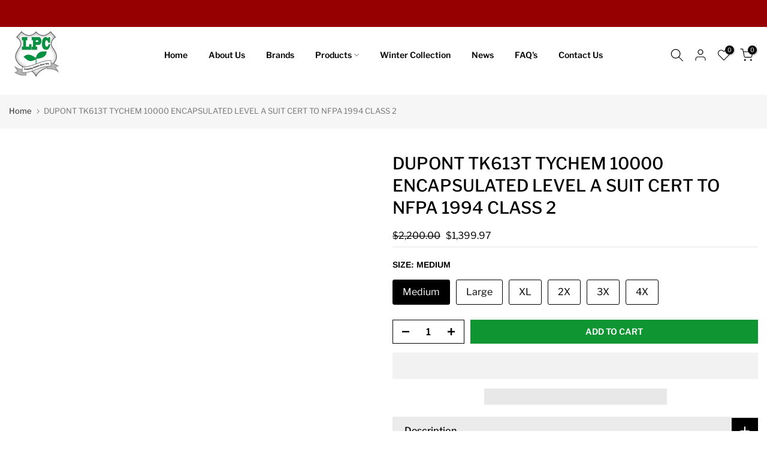

--- FILE ---
content_type: text/css
request_url: https://lifeprotectors.com/cdn/shop/t/23/assets/t4s-base.css?v=156729256760166253821762432483
body_size: 10110
content:
/** Shopify CDN: Minification failed

Line 3443:0 Unexpected "]"
Line 3445:0 Expected "}" to go with "{"

**/
/*
Theme Name: Core The4
Author: The4
*/
html, body, div, span, applet, object, iframe,
h1, h2, h3, h4, h5, h6, p, blockquote, pre,
a, abbr, acronym, address, big, cite, code,
del, dfn, em, img, ins, kbd, q, s, samp,
small, strike, strong, sub, sup, tt, var,
b, u, i, center,
dl, dt, dd, ol, ul, li,
fieldset, form, label, legend,
table, caption, tbody, tfoot, thead, tr, th, td,
article, aside, canvas, details, embed,
figure, figcaption, footer, header, hgroup,
menu, nav, output, ruby, section, summary,
time, mark, audio, video {
  margin: 0;
  padding: 0;
  border: 0;
  vertical-align: baseline;
  font: inherit;
  font-size: 100%; }
*,
:after,
:before {
-webkit-box-sizing: border-box;
-moz-box-sizing: border-box;
box-sizing: border-box;
}
@-ms-viewport {
  width: device-width;
}
html {
  box-sizing: border-box;
  -ms-overflow-style: scrollbar;
  -ms-text-size-adjust: 100%;
  -webkit-text-size-adjust: 100%;
  -webkit-tap-highlight-color: transparent;
}
body {
  margin: 0;
  background-color: #fff;
  color: #878787;
  font-size: 16px;
  font-family: Arial, Helvetica, sans-serif;
  -webkit-font-smoothing: antialiased;
  -moz-osx-font-smoothing: grayscale;
  text-rendering: optimizeLegibility;
  line-height: 1.6;
  scroll-behavior: smooth;
}
table {
  border-spacing: 0;
  border-collapse: collapse;
  margin-bottom: 35px;
  width: 100%;
  line-height: 1.4;
}
table,
td,
th {
  border: 1px solid var(--border-color);
  vertical-align: middle;
}
caption,
td,
th {
  vertical-align: middle;
  text-align: start;
  font-weight: 400;
}
th {
  border-width: 0 1px 1px 0;
  font-weight: 600;
}
td {
  border-width: 0 1px 1px 0;
}
td,
th {
  padding: 10px;
}
blockquote:after,
blockquote:before,
q:after,
q:before {
  content: "";
  content: none;
}
a img {
  border: none;
}
article,
aside,
details,
figcaption,
figure,
footer,
header,
hgroup,
main,
menu,
nav,
section,
summary {
  display: block;
}
a,
button,
input {
  -ms-touch-action: manipulation;
  touch-action: manipulation;
}
button,
input,
optgroup,
select,
textarea {
  border: 1px solid;
  box-shadow: none;
  outline: 0;
  margin: 0;
  color: inherit;
  font: inherit;
  appearance: none;
  -moz-appearance: none;
  -webkit-appearance: none;
}
input[type=checkbox],
input[type=radio] {
  appearance: auto;
  -webkit-appearance: auto;
}
button {
    overflow: visible;
}
button,
html input[type="button"]:not(.t4s-btn),
input[type="reset"],
input[type="submit"]:not(.t4s-btn) {
  padding: 11px 15px;
  font-size: 14px;
  line-height: 18px;
  cursor: pointer;
  box-shadow: none;
  outline: 0;
  text-shadow: none;
  text-transform: none;
  border: none;
  appearance: none;
  -moz-appearance: none;
  -webkit-appearance: none;
  transition: color 0.3s, background-color 0.3s, border-color 0.3s, box-shadow 0.3s, opacity 0.3s;
}
input,
select,
textarea {
  font-size: 13px;
  outline: 0;
  padding: 10px 15px;
  transition: border-color 0.5s;
}
input:-webkit-autofill {
  border-color: #e6e6e6;
  -webkit-box-shadow: 0 0 0 1000px #fff inset;
  -webkit-text-fill-color: #777;
}
input:focus:-webkit-autofill {
  border-color: #d9d9d9;
}
button::-moz-focus-inner,
input::-moz-focus-inner {
  padding: 0;
  border: 0;
}
input[type="search"] {
  -webkit-appearance: textfield;
}
input[type="search"]::-webkit-search-cancel-button,
input[type="search"]::-webkit-search-decoration {
  -webkit-appearance: none;
}
input[type="number"]::-webkit-inner-spin-button,
input[type="number"]::-webkit-outer-spin-button {
    height: auto;
}
p {
    margin-bottom: 20px;
}
a {
    color: #333;
    text-decoration: none;
    transition: 0.25s;
}
a:active{
    outline: 0;
    text-decoration: none;
}
.t4s_title a,
h1 a,
h2 a,
h3 a,
h4 a,
h5 a,
h6 a {
    font-family: inherit;
}
big {
    font-size: larger;
}
abbr {
    border-bottom: 1px dotted;
    color: #d62432;
    text-decoration: none;
}
acronym {
    border-bottom: 1px dotted;
    text-decoration: none;
}
.required {
    border: none;
    color: var(--t4s-error-color);
    font-size: 16px;
    margin-inline-start: 3px;
    line-height: 1;
}
abbr[title] {
    border: none;
}
b,
strong {
    font-weight: 600;
}
mark {
    display: inline-block;
    padding: 5px 8px;
    background-color: #f7f7f7;
    color: #333;
    font-weight: 600;
    line-height: 1;
}
code,
kbd {
    padding: 2px 5px;
}
code,
kbd,
pre,
samp {
    -webkit-hyphens: none;
    hyphens: none;
    font-family: monospace, serif;
}
ins {
    text-decoration: none;
}
pre {
    overflow: auto;
    margin-bottom: 20px;
    padding: 20px;
    background-color: #f7f7f7;
    text-align: start;
    white-space: pre;
    white-space: pre-wrap;
    word-wrap: break-word;
}
cite,
dfn,
em,
i,
var {
    font-style: italic;
}
sub,
sup {
    position: relative;
    vertical-align: baseline;
    font-size: 75%;
    line-height: 1;
}
sup {
    top: -0.5em;
}
sub {
    bottom: -0.25em;
}
small {
    font-size: 80%;
}
hr {
    margin-top: 15px;
    margin-bottom: 15px;
    max-width: 100px;
    border: none;
    border-bottom: 1px solid var(--border-color);
}
img {
    max-width: 100%;
    height: auto;
    border: 0;
    vertical-align: middle;
}
.t4s-clearfix:after,
.t4s-clearfix:before {
    content: " ";
    display: table;
}
.t4s-clearfix:after {
    clear: both;
}
embed,
iframe {
    max-width: 100%;
}
blockquote {
    border-left: 2px solid;
}
blockquote p {
    margin-bottom: 0;
}
blockquote cite {
    display: block;
    margin-top: 10px;
    color: #333;
    font-weight: 600;
    font-style: normal;
    font-size: 16px;
}
blockquote cite:before {
    content: "";
    display: inline-block;
    margin-inline-end: 5px;
    width: 15px;
    height: 1px;
    background-color: currentColor;
    vertical-align: middle;
}
address {
    margin-bottom: 20px;
    font-style: italic;
    line-height: 1.8;
}
fieldset {
    margin-bottom: 20px;
    padding: 20px 40px;
    border: 1px solid rgba(119, 119, 119, 0.2);
}
fieldset legend {
    margin-bottom: 0;
    padding-right: 15px;
    padding-left: 15px;
    width: auto;
}
legend {
    color: #242424;
}
.t4s-xts-scheme-light legend {
    color: #fff;
}
.t4s-xts-scheme-dark legend {
    color: #242424;
}
audio,
canvas,
progress,
video {
    display: inline-block;
    vertical-align: baseline;
}
audio:not([controls]) {
    display: none;
    height: 0;
}
svg:not(:root) {
    overflow: hidden;
}
ol,
ul {
    list-style: none;
    margin-bottom: var(--list-mb);
    padding-inline-start: var(--li-pl);
    --list-mb: 20px;
    --li-mb: 10px;
    --li-pl: 17px;
}
.visually-hidden {
    position: absolute !important;
    overflow: hidden;
    width: 1px;
    height: 1px;
    margin: -1px;
    padding: 0;
    border: 0;
    clip: rect(0 0 0 0);
    word-wrap: normal !important;
}
.visually-hidden--inline {
    margin: 0;
    height: 1em;
}
.skip-to-content-link:focus {
    z-index: 9999;
    position: inherit;
    overflow: auto;
    width: auto;
    height: auto;
    clip: auto;
}
.skip-to-content-link {
    background: var(--t4s-dark-color);
    color: var(--t4s-light-color);
    padding: 10px 15px;
}
:focus-visible,
a:focus:focus-visible {
    outline: 0.2rem solid rgba(var(--text-color-rgb), 0.5);
    outline-offset: 0.3rem;
    box-shadow: none;
}
.t4s_field__input:focus-visible,
input:not([type="submit"]):not([type="checkbox"]):focus-visible,
select:focus-visible,
textarea:focus-visible {
    box-shadow: none;
    outline: 0;
}
.t4s_frm_input:focus,
input:not([type="submit"]):not([type="checkbox"]):focus,
select:focus,
textarea:focus {
    border-color: rgba(var(--text-color-rgb), 0.8);
    outline: 0;
}
select {
    padding: 0 30px 0 15px;
    max-width: 100%;
    width: 100%;
    height: 40px;
    vertical-align: middle;
    font-size: 14px;
    transition: border-color 0.5s;
    -webkit-appearance: none;
    -moz-appearance: none;
    appearance: none;
    background-image: url([data-uri]);
    background-position: right 10px top 50%;
    background-size: auto 18px;
    background-repeat: no-repeat;
    display: inline-block;
    background-color: transparent;
    box-shadow: none;
    border-radius: 30px;
}
blockquote,
q {
    quotes: none;
    position: relative;
    margin-bottom: 20px;
    font-style: italic;
    font-size: 14px;
    display: block;
    font-family: var(--font-family-3) !important;
    border: 0;
    padding: 30px 25px 30px 60px;
    background-color: rgba(var(--text-color-rgb), 0.1);
    quotes: "\201c""\201d";
}
blockquote:before,
q:before {
    content: open-quote;
    left: 25px;
    top: 0;
    font-size: 50px;
    position: absolute;
}
blockquote:after,
q:after {
    content: no-close-quote;
}
em {
    font-family: var(--font-family-3) !important;
}
.t4s-container,
.t4s-container-fluid,
.t4s-container-lg,
.t4s-container-md,
.t4s-container-sm,
.t4s-container-xl,
.t4s-container-xxl {
    width: 100%;
    padding-right: calc(0.5 * var(--ts-gutter-x, 3rem));
    padding-left: calc(0.5 * var(--ts-gutter-x, 3rem));
    margin-inline-end: auto;
    margin-inline-start: auto;
}
@media (min-width: 1200px) {
    .t4s-container,
    .t4s-container-lg,
    .t4s-container-md,
    .t4s-container-sm,
    .t4s-container-xl {
        max-width: 1170px;
    }
}
@media (min-width: 1230px) {
    .t4s-container,
    .t4s-container-lg,
    .t4s-container-md,
    .t4s-container-sm,
    .t4s-container-xl {
        max-width: 1200px;
    }
}

.t4s-row {
    --ts-gutter-x: 3rem;
    --ts-gutter-y: 0px;
    display: flex;
    flex-wrap: wrap;
    margin-top: calc(-1 * var(--ts-gutter-y));
    margin-inline-end: calc(-0.5 * var(--ts-gutter-x));
    margin-inline-start: calc(-0.5 * var(--ts-gutter-x));
}
.t4s-row.t4s-row-mt {
    margin-top: 0;
}
.t4s-col-item {
    padding-right: calc(var(--ts-gutter-x) * 0.5);
    padding-left: calc(var(--ts-gutter-x) * 0.5);
    margin-top: var(--ts-gutter-y);
    box-sizing: border-box;
    flex-shrink: 0;
    width: 100%;
    max-width: 100%;
    flex: 0 0 auto;
}
.t4s-col {
    flex: 1 0 0%;
}
.t4s-row-cols-auto .flickityt4s-slider > .t4s-col-item,
.t4s-row-cols-auto > .t4s-col-item {
    flex: 0 0 auto;
    width: auto;
}
.t4s-row-cols-1 .flickityt4s-slider > .t4s-col-item,
.t4s-row-cols-1 > .t4s-col-item,
.t4s-row-cols-list_t4s > .t4s-col-item {
    width: 100%;
}
.t4s-row-cols-2 .flickityt4s-slider > .t4s-col-item,
.t4s-row-cols-2 > .t4s-col-item {
    width: 50%;
}
.t4s-row-cols-3 .flickityt4s-slider > .t4s-col-item,
.t4s-row-cols-3 > .t4s-col-item {
    width: 33.3333333333%;
}
.t4s-row-cols-4 .flickityt4s-slider > .t4s-col-item,
.t4s-row-cols-4 > .t4s-col-item {
    width: 25%;
}
.t4s-col-15,
.t4s-row-cols-5 .flickityt4s-slider > .t4s-col-item,
.t4s-row-cols-5 > .t4s-col-item {
    flex: 0 0 auto;
    width: 20%;
}
.t4s-row-cols-6 .flickityt4s-slider > .t4s-col-item,
.t4s-row-cols-6 > .t4s-col-item {
    width: 16.6666666667%;
}
.t4s-col-auto {
    flex: 0 0 auto;
    width: auto;
}
.t4s-col-1 {
    flex: 0 0 auto;
    width: 8.33333333%;
}
.t4s-col-2 {
    flex: 0 0 auto;
    width: 16.66666667%;
}
.t4s-col-3 {
    flex: 0 0 auto;
    width: 25%;
}
.t4s-col-4 {
    flex: 0 0 auto;
    width: 33.33333333%;
}
.t4s-col-5 {
    flex: 0 0 auto;
    width: 41.66666667%;
}
.t4s-col-6 {
    flex: 0 0 auto;
    width: 50%;
}
.t4s-col-7 {
    flex: 0 0 auto;
    width: 58.33333333%;
}
.t4s-col-8 {
    flex: 0 0 auto;
    width: 66.66666667%;
}
.t4s-col-9 {
    flex: 0 0 auto;
    width: 75%;
}
.t4s-col-10 {
    flex: 0 0 auto;
    width: 83.33333333%;
}
.t4s-col-11 {
    flex: 0 0 auto;
    width: 91.66666667%;
}
.t4s-col-12 {
    flex: 0 0 auto;
    width: 100%;
}
.t4s-offset-1 {
    margin-inline-start: 8.33333333%;
}
.t4s-offset-2 {
    margin-inline-start: 16.66666667%;
}
.t4s-offset-3 {
    margin-inline-start: 25%;
}
.t4s-offset-4 {
    margin-inline-start: 33.33333333%;
}
.t4s-offset-5 {
    margin-inline-start: 41.66666667%;
}
.t4s-offset-6 {
    margin-inline-start: 50%;
}
.t4s-offset-7 {
    margin-inline-start: 58.33333333%;
}
.t4s-offset-8 {
    margin-inline-start: 66.66666667%;
}
.t4s-offset-9 {
    margin-inline-start: 75%;
}
.t4s-offset-10 {
    margin-inline-start: 83.33333333%;
}
.t4s-offset-11 {
    margin-inline-start: 91.66666667%;
}
.t4s-g-0,
.t4s-gx-0,
.t4s-px-0 {
    --ts-gutter-x: 0px;
}
.t4s-g-0,
.t4s-gy-0 {
    --ts-gutter-y: 0px;
}
.t4s-g-2,
.t4s-gx-2,
.t4s-px-2 {
    --ts-gutter-x: 2px;
}
.t4s-g-2,
.t4s-gy-2 {
    --ts-gutter-y: 2px;
}
.t4s-g-3,
.t4s-gx-3,
.t4s-px-3 {
    --ts-gutter-x: 3px;
}
.t4s-g-3,
.t4s-gy-3 {
    --ts-gutter-y: 3px;
}
.t4s-g-4,
.t4s-gx-4,
.t4s-px-4 {
    --ts-gutter-x: 4px;
}
.t4s-g-4,
.t4s-gy-4 {
    --ts-gutter-y: 4px;
}
.t4s-g-5,
.t4s-gx-5,
.t4s-px-5 {
    --ts-gutter-x: 5px;
}
.t4s-g-5,
.t4s-gy-5 {
    --ts-gutter-y: 5px;
}
.t4s-g-6,
.t4s-gx-6,
.t4s-px-6 {
    --ts-gutter-x: 6px;
}
.t4s-g-6,
.t4s-gy-6 {
    --ts-gutter-y: 6px;
}
.t4s-g-8,
.t4s-gx-8,
.t4s-px-8 {
    --ts-gutter-x: 8px;
}
.t4s-g-8,
.t4s-gy-8 {
    --ts-gutter-y: 8px;
}
.t4s-g-10,
.t4s-gx-10,
.t4s-px-10 {
    --ts-gutter-x: 10px;
}
.t4s-g-10,
.t4s-gy-10 {
    --ts-gutter-y: 10px;
}
.t4s-g-15,
.t4s-gx-15,
.t4s-px-15 {
    --ts-gutter-x: 15px;
}
.t4s-g-15,
.t4s-gy-15 {
    --ts-gutter-y: 15px;
}
.t4s-g-20,
.t4s-gx-20,
.t4s-px-20 {
    --ts-gutter-x: 20px;
}
.t4s-g-20,
.t4s-gy-20 {
    --ts-gutter-y: 20px;
}
.t4s-g-25,
.t4s-gx-25,
.t4s-px-25 {
    --ts-gutter-x: 25px;
}
.t4s-g-25,
.t4s-gy-25 {
    --ts-gutter-y: 25px;
}
.t4s-g-30,
.t4s-gx-30,
.t4s-px-30 {
    --ts-gutter-x: 30px;
}
.t4s-g-30,
.t4s-gy-30 {
    --ts-gutter-y: 30px;
}
.t4s-g-40,
.t4s-gx-40,
.t4s-px-40 {
    --ts-gutter-x: 40px;
}
.t4s-g-40,
.t4s-gy-40 {
    --ts-gutter-y: 40px;
}
@media (min-width: 576px) {
    .t4s-col-sm {
        flex: 1 0 0%;
    }
    .t4s-row-cols-sm-auto .flickityt4s-slider > .t4s-col-item,
    .t4s-row-cols-sm-auto > .t4s-col-item {
        flex: 0 0 auto;
        width: auto;
    }
    .t4s-row-cols-sm-1 .flickityt4s-slider > .t4s-col-item,
    .t4s-row-cols-sm-1 > .t4s-col-item {
        width: 100%;
    }
    .t4s-row-cols-sm-2 .flickityt4s-slider > .t4s-col-item,
    .t4s-row-cols-sm-2 > .t4s-col-item {
        width: 50%;
    }
    .t4s-row-cols-sm-3 .flickityt4s-slider > .t4s-col-item,
    .t4s-row-cols-sm-3 > .t4s-col-item {
        width: 33.3333333333%;
    }
    .t4s-row-cols-sm-4 .flickityt4s-slider > .t4s-col-item,
    .t4s-row-cols-sm-4 > .t4s-col-item {
        width: 25%;
    }
    .t4s-col-sm-15,
    .t4s-row-cols-sm-5 .flickityt4s-slider > .t4s-col-item,
    .t4s-row-cols-sm-5 > .t4s-col-item {
        width: 20%;
    }
    .t4s-row-cols-sm-6 .flickityt4s-slider > .t4s-col-item,
    .t4s-row-cols-sm-6 > .t4s-col-item {
        width: 16.6666666667%;
    }
    .t4s-col-sm-auto {
        flex: 0 0 auto;
        width: auto;
    }
    .t4s-col-sm-1 {
        flex: 0 0 auto;
        width: 8.33333333%;
    }
    .t4s-col-sm-2 {
        flex: 0 0 auto;
        width: 16.66666667%;
    }
    .t4s-col-sm-3 {
        flex: 0 0 auto;
        width: 25%;
    }
    .t4s-col-sm-4 {
        flex: 0 0 auto;
        width: 33.33333333%;
    }
    .t4s-col-sm-5 {
        flex: 0 0 auto;
        width: 41.66666667%;
    }
    .t4s-col-sm-6 {
        flex: 0 0 auto;
        width: 50%;
    }
    .t4s-col-sm-7 {
        flex: 0 0 auto;
        width: 58.33333333%;
    }
    .t4s-col-sm-8 {
        flex: 0 0 auto;
        width: 66.66666667%;
    }
    .t4s-col-sm-9 {
        flex: 0 0 auto;
        width: 75%;
    }
    .t4s-col-sm-10 {
        flex: 0 0 auto;
        width: 83.33333333%;
    }
    .t4s-col-sm-11 {
        flex: 0 0 auto;
        width: 91.66666667%;
    }
    .t4s-col-sm-12 {
        flex: 0 0 auto;
        width: 100%;
    }
    .t4s-offset-sm-0 {
        margin-inline-start: 0;
    }
    .t4s-offset-sm-1 {
        margin-inline-start: 8.33333333%;
    }
    .t4s-offset-sm-2 {
        margin-inline-start: 16.66666667%;
    }
    .t4s-offset-sm-3 {
        margin-inline-start: 25%;
    }
    .t4s-offset-sm-4 {
        margin-inline-start: 33.33333333%;
    }
    .t4s-offset-sm-5 {
        margin-inline-start: 41.66666667%;
    }
    .t4s-offset-sm-6 {
        margin-inline-start: 50%;
    }
    .t4s-offset-sm-7 {
        margin-inline-start: 58.33333333%;
    }
    .t4s-offset-sm-8 {
        margin-inline-start: 66.66666667%;
    }
    .t4s-offset-sm-9 {
        margin-inline-start: 75%;
    }
    .t4s-offset-sm-10 {
        margin-inline-start: 83.33333333%;
    }
    .t4s-offset-sm-11 {
        margin-inline-start: 91.66666667%;
    }
    .t4s-g-sm-0,
    .t4s-gx-sm-0,
    .t4s-px-sm-0 {
        --ts-gutter-x: 0px;
    }
    .t4s-g-sm-0,
    .t4s-gy-sm-0 {
        --ts-gutter-y: 0px;
    }
    .t4s-g-sm-2,
    .t4s-gx-sm-2,
    .t4s-px-sm-2 {
        --ts-gutter-x: 2px;
    }
    .t4s-g-sm-2,
    .t4s-gy-sm-2 {
        --ts-gutter-y: 2px;
    }
    .t4s-g-sm-3,
    .t4s-gx-sm-3,
    .t4s-px-sm-3 {
        --ts-gutter-x: 3px;
    }
    .t4s-g-sm-3,
    .t4s-gy-sm-3 {
        --ts-gutter-y: 3px;
    }
    .t4s-g-sm-4,
    .t4s-gx-sm-4,
    .t4s-px-sm-4 {
        --ts-gutter-x: 4px;
    }
    .t4s-g-sm-4,
    .t4s-gy-sm-4 {
        --ts-gutter-y: 4px;
    }
    .t4s-g-sm-5,
    .t4s-gx-sm-5,
    .t4s-px-sm-5 {
        --ts-gutter-x: 5px;
    }
    .t4s-g-sm-5,
    .t4s-gy-sm-5 {
        --ts-gutter-y: 5px;
    }
    .t4s-g-sm-6,
    .t4s-gx-sm-6,
    .t4s-px-sm-6 {
        --ts-gutter-x: 6px;
    }
    .t4s-g-sm-6,
    .t4s-gy-sm-6 {
        --ts-gutter-y: 6px;
    }
    .t4s-g-sm-8,
    .t4s-gx-sm-8,
    .t4s-px-sm-8 {
        --ts-gutter-x: 8px;
    }
    .t4s-g-sm-8,
    .t4s-gy-sm-8 {
        --ts-gutter-y: 8px;
    }
    .t4s-g-sm-10,
    .t4s-gx-sm-10,
    .t4s-px-sm-10 {
        --ts-gutter-x: 10px;
    }
    .t4s-g-sm-10,
    .t4s-gy-sm-10 {
        --ts-gutter-y: 10px;
    }
    .t4s-g-sm-15,
    .t4s-gx-sm-15,
    .t4s-px-sm-15 {
        --ts-gutter-x: 15px;
    }
    .t4s-g-sm-15,
    .t4s-gy-sm-15 {
        --ts-gutter-y: 15px;
    }
    .t4s-g-sm-20,
    .t4s-gx-sm-20,
    .t4s-px-sm-20 {
        --ts-gutter-x: 20px;
    }
    .t4s-g-sm-20,
    .t4s-gy-sm-20 {
        --ts-gutter-y: 20px;
    }
    .t4s-g-sm-25,
    .t4s-gx-sm-25,
    .t4s-px-sm-25 {
        --ts-gutter-x: 25px;
    }
    .t4s-g-sm-25,
    .t4s-gy-sm-25 {
        --ts-gutter-y: 25px;
    }
    .t4s-g-sm-30,
    .t4s-gx-sm-30,
    .t4s-px-sm-30 {
        --ts-gutter-x: 30px;
    }
    .t4s-g-sm-30,
    .t4s-gy-sm-30 {
        --ts-gutter-y: 30px;
    }
    .t4s-g-sm-40,
    .t4s-gx-sm-40,
    .t4s-px-sm-40 {
        --ts-gutter-x: 40px;
    }
    .t4s-g-sm-40,
    .t4s-gy-sm-40 {
        --ts-gutter-y: 40px;
    }
}
@media (min-width: 768px) {
    .t4s-col-md-custom {
        width: var(--t4s-cus-col-md,50%);
        flex: 0 0 auto;
    }
    .t4s-col-md {
        flex: 1 0 0%;
    }
    .t4s-row-cols-md-auto .flickityt4s-slider > .t4s-col-item,
    .t4s-row-cols-md-auto > .t4s-col-item {
        flex: 0 0 auto;
        width: auto;
    }
    .t4s-row-cols-md-1 .flickityt4s-slider > .t4s-col-item,
    .t4s-row-cols-md-1 > .t4s-col-item,
    .t4s-row-cols-md-list_t4s > .t4s-col-item {
        width: 100%;
    }
    .t4s-row-cols-md-2 .flickityt4s-slider > .t4s-col-item,
    .t4s-row-cols-md-2 > .t4s-col-item {
        width: 50%;
    }
    .t4s-row-cols-md-3 .flickityt4s-slider > .t4s-col-item,
    .t4s-row-cols-md-3 > .t4s-col-item {
        width: 33.3333333333%;
    }
    .t4s-row-cols-md-4 .flickityt4s-slider > .t4s-col-item,
    .t4s-row-cols-md-4 > .t4s-col-item {
        width: 25%;
    }
    .t4s-col-md-15,
    .t4s-row-cols-md-5 .flickityt4s-slider > .t4s-col-item,
    .t4s-row-cols-md-5 > .t4s-col-item {
        width: 20%;
    }
    .t4s-row-cols-md-6 .flickityt4s-slider > .t4s-col-item,
    .t4s-row-cols-md-6 > .t4s-col-item {
        width: 16.6666666667%;
    }
    .t4s-col-md-auto {
        flex: 0 0 auto;
        width: auto;
    }
    .t4s-col-md-1 {
        flex: 0 0 auto;
        width: 8.33333333%;
    }
    .t4s-col-md-2 {
        flex: 0 0 auto;
        width: 16.66666667%;
    }
    .t4s-col-md-3 {
        flex: 0 0 auto;
        width: 25%;
    }
    .t4s-col-md-4 {
        flex: 0 0 auto;
        width: 33.33333333%;
    }
    .t4s-col-md-5 {
        flex: 0 0 auto;
        width: 41.66666667%;
    }
    .t4s-col-md-6 {
        flex: 0 0 auto;
        width: 50%;
    }
    .t4s-col-md-7 {
        flex: 0 0 auto;
        width: 58.33333333%;
    }
    .t4s-col-md-8 {
        flex: 0 0 auto;
        width: 66.66666667%;
    }
    .t4s-col-md-9 {
        flex: 0 0 auto;
        width: 75%;
    }
    .t4s-col-md-10 {
        flex: 0 0 auto;
        width: 83.33333333%;
    }
    .t4s-col-md-11 {
        flex: 0 0 auto;
        width: 91.66666667%;
    }
    .t4s-col-md-12 {
        flex: 0 0 auto;
        width: 100%;
    }
    .t4s-offset-md-0 {
        margin-inline-start: 0;
    }
    .t4s-offset-md-1 {
        margin-inline-start: 8.33333333%;
    }
    .t4s-offset-md-2 {
        margin-inline-start: 16.66666667%;
    }
    .t4s-offset-md-3 {
        margin-inline-start: 25%;
    }
    .t4s-offset-md-4 {
        margin-inline-start: 33.33333333%;
    }
    .t4s-offset-md-5 {
        margin-inline-start: 41.66666667%;
    }
    .t4s-offset-md-6 {
        margin-inline-start: 50%;
    }
    .t4s-offset-md-7 {
        margin-inline-start: 58.33333333%;
    }
    .t4s-offset-md-8 {
        margin-inline-start: 66.66666667%;
    }
    .t4s-offset-md-9 {
        margin-inline-start: 75%;
    }
    .t4s-offset-md-10 {
        margin-inline-start: 83.33333333%;
    }
    .t4s-offset-md-11 {
        margin-inline-start: 91.66666667%;
    }
    .t4s-g-md-0,
    .t4s-gx-md-0,
    .t4s-px-md-0 {
        --ts-gutter-x: 0px;
    }
    .t4s-g-md-0,
    .t4s-gy-md-0 {
        --ts-gutter-y: 0px;
    }
    .t4s-g-md-2,
    .t4s-gx-md-2,
    .t4s-px-md-2 {
        --ts-gutter-x: 2px;
    }
    .t4s-g-md-2,
    .t4s-gy-md-2 {
        --ts-gutter-y: 2px;
    }
    .t4s-g-md-3,
    .t4s-gx-md-3,
    .t4s-px-md-3 {
        --ts-gutter-x: 3px;
    }
    .t4s-g-md-3,
    .t4s-gy-md-3 {
        --ts-gutter-y: 3px;
    }
    .t4s-g-md-4,
    .t4s-gx-md-4,
    .t4s-px-md-4 {
        --ts-gutter-x: 4px;
    }
    .t4s-g-md-4,
    .t4s-gy-md-4 {
        --ts-gutter-y: 4px;
    }
    .t4s-g-md-5,
    .t4s-gx-md-5,
    .t4s-px-md-5 {
        --ts-gutter-x: 5px;
    }
    .t4s-g-md-5,
    .t4s-gy-md-5 {
        --ts-gutter-y: 5px;
    }
    .t4s-g-md-6,
    .t4s-gx-md-6,
    .t4s-px-md-6 {
        --ts-gutter-x: 6px;
    }
    .t4s-g-md-6,
    .t4s-gy-md-6 {
        --ts-gutter-y: 6px;
    }
    .t4s-g-md-8,
    .t4s-gx-md-8,
    .t4s-px-md-8 {
        --ts-gutter-x: 8px;
    }
    .t4s-g-md-8,
    .t4s-gy-md-8 {
        --ts-gutter-y: 8px;
    }
    .t4s-g-md-10,
    .t4s-gx-md-10,
    .t4s-px-md-10 {
        --ts-gutter-x: 10px;
    }
    .t4s-g-md-10,
    .t4s-gy-md-10 {
        --ts-gutter-y: 10px;
    }
    .t4s-g-md-15,
    .t4s-gx-md-15,
    .t4s-px-md-15 {
        --ts-gutter-x: 15px;
    }
    .t4s-g-md-15,
    .t4s-gy-md-15 {
        --ts-gutter-y: 15px;
    }
    .t4s-g-md-20,
    .t4s-gx-md-20,
    .t4s-px-md-20 {
        --ts-gutter-x: 20px;
    }
    .t4s-g-md-20,
    .t4s-gy-md-20 {
        --ts-gutter-y: 20px;
    }
    .t4s-g-md-25,
    .t4s-gx-md-25,
    .t4s-px-md-25 {
        --ts-gutter-x: 25px;
    }
    .t4s-g-md-25,
    .t4s-gy-md-25 {
        --ts-gutter-y: 25px;
    }
    .t4s-g-md-30,
    .t4s-gx-md-30,
    .t4s-px-md-30 {
        --ts-gutter-x: 30px;
    }
    .t4s-g-md-30,
    .t4s-gy-md-30 {
        --ts-gutter-y: 30px;
    }
    .t4s-g-md-40,
    .t4s-gx-md-40,
    .t4s-px-md-40 {
        --ts-gutter-x: 40px;
    }
    .t4s-g-md-40,
    .t4s-gy-md-40 {
        --ts-gutter-y: 40px;
    }
}
@media (min-width: 1025px) {
    .t4s-col-lg-custom {
        width: var(--t4s-cus-col-lg,25%);
        flex: 0 0 auto;
    }
    .t4s-col-lg {
        flex: 1 0 0%;
    }
    .t4s-row-cols-lg-auto .flickityt4s-slider > .t4s-col-item,
    .t4s-row-cols-lg-auto > .t4s-col-item {
        flex: 0 0 auto;
        width: auto;
    }
    .t4s-row-cols-lg-1 .flickityt4s-slider > .t4s-col-item,
    .t4s-row-cols-lg-1 > .t4s-col-item,
    .t4s-row-cols-lg-list_t4s > .t4s-col-item {
        width: 100%;
    }
    .t4s-row-cols-lg-2 .flickityt4s-slider > .t4s-col-item,
    .t4s-row-cols-lg-2 > .t4s-col-item {
        width: 50%;
    }
    .t4s-row-cols-lg-3 .flickityt4s-slider > .t4s-col-item,
    .t4s-row-cols-lg-3 > .t4s-col-item {
        width: 33.3333333333%;
    }
    .t4s-row-cols-lg-4 .flickityt4s-slider > .t4s-col-item,
    .t4s-row-cols-lg-4 > .t4s-col-item {
        width: 25%;
    }
    .t4s-col-lg-15,
    .t4s-row-cols-lg-5 .flickityt4s-slider > .t4s-col-item,
    .t4s-row-cols-lg-5 > .t4s-col-item {
        width: 20%;
    }
    .t4s-row-cols-lg-6 .flickityt4s-slider > .t4s-col-item,
    .t4s-row-cols-lg-6 > .t4s-col-item {
        width: 16.6666666667%;
    }
    .t4s-col-lg-auto {
        flex: 0 0 auto;
        width: auto;
    }
    .t4s-col-lg-1 {
        flex: 0 0 auto;
        width: 8.33333333%;
    }
    .t4s-col-lg-2 {
        flex: 0 0 auto;
        width: 16.66666667%;
    }
    .t4s-col-lg-3 {
        flex: 0 0 auto;
        width: 25%;
    }
    .t4s-col-lg-4 {
        flex: 0 0 auto;
        width: 33.33333333%;
    }
    .t4s-col-lg-5 {
        flex: 0 0 auto;
        width: 41.66666667%;
    }
    .t4s-col-item.t4s-col-lg-6,
    .t4s-col-lg-6 {
        flex: 0 0 auto;
        width: 50%;
    }
    .t4s-col-lg-7 {
        flex: 0 0 auto;
        width: 58.33333333%;
    }
    .t4s-col-lg-8 {
        flex: 0 0 auto;
        width: 66.66666667%;
    }
    .t4s-col-lg-9 {
        flex: 0 0 auto;
        width: 75%;
    }
    .t4s-col-lg-10 {
        flex: 0 0 auto;
        width: 83.33333333%;
    }
    .t4s-col-lg-11 {
        flex: 0 0 auto;
        width: 91.66666667%;
    }
    .t4s-col-lg-12 {
        flex: 0 0 auto;
        width: 100%;
    }
    .t4s-offset-lg-0 {
        margin-inline-start: 0;
    }
    .t4s-offset-lg-1 {
        margin-inline-start: 8.33333333%;
    }
    .t4s-offset-lg-2 {
        margin-inline-start: 16.66666667%;
    }
    .t4s-offset-lg-3 {
        margin-inline-start: 25%;
    }
    .t4s-offset-lg-4 {
        margin-inline-start: 33.33333333%;
    }
    .t4s-offset-lg-5 {
        margin-inline-start: 41.66666667%;
    }
    .t4s-offset-lg-6 {
        margin-inline-start: 50%;
    }
    .t4s-offset-lg-7 {
        margin-inline-start: 58.33333333%;
    }
    .t4s-offset-lg-8 {
        margin-inline-start: 66.66666667%;
    }
    .t4s-offset-lg-9 {
        margin-inline-start: 75%;
    }
    .t4s-offset-lg-10 {
        margin-inline-start: 83.33333333%;
    }
    .t4s-offset-lg-11 {
        margin-inline-start: 91.66666667%;
    }
    .t4s-g-lg-0,
    .t4s-gx-lg-0,
    .t4s-px-lg-0 {
        --ts-gutter-x: 0px;
    }
    .t4s-g-lg-0,
    .t4s-gy-lg-0 {
        --ts-gutter-y: 0px;
    }
    .t4s-g-lg-2,
    .t4s-gx-lg-2,
    .t4s-px-lg-2 {
        --ts-gutter-x: 2px;
    }
    .t4s-g-lg-2,
    .t4s-gy-lg-2 {
        --ts-gutter-y: 2px;
    }
    .t4s-g-lg-3,
    .t4s-gx-lg-3,
    .t4s-px-lg-3 {
        --ts-gutter-x: 3px;
    }
    .t4s-g-lg-3,
    .t4s-gy-lg-3 {
        --ts-gutter-y: 3px;
    }
    .t4s-g-lg-4,
    .t4s-gx-lg-4,
    .t4s-px-lg-4 {
        --ts-gutter-x: 4px;
    }
    .t4s-g-lg-4,
    .t4s-gy-lg-4 {
        --ts-gutter-y: 4px;
    }
    .t4s-g-lg-5,
    .t4s-gx-lg-5,
    .t4s-px-lg-5 {
        --ts-gutter-x: 5px;
    }
    .t4s-g-lg-5,
    .t4s-gy-lg-5 {
        --ts-gutter-y: 5px;
    }
    .t4s-g-lg-6,
    .t4s-gx-lg-6,
    .t4s-px-lg-6 {
        --ts-gutter-x: 6px;
    }
    .t4s-g-lg-6,
    .t4s-gy-lg-6 {
        --ts-gutter-y: 6px;
    }
    .t4s-g-lg-8,
    .t4s-gx-lg-8,
    .t4s-px-lg-8 {
        --ts-gutter-x: 8px;
    }
    .t4s-g-lg-8,
    .t4s-gy-lg-8 {
        --ts-gutter-y: 8px;
    }
    .t4s-g-lg-10,
    .t4s-gx-lg-10,
    .t4s-px-lg-10 {
        --ts-gutter-x: 10px;
    }
    .t4s-g-lg-10,
    .t4s-gy-lg-10 {
        --ts-gutter-y: 10px;
    }
    .t4s-g-lg-15,
    .t4s-gx-lg-15,
    .t4s-px-lg-15 {
        --ts-gutter-x: 15px;
    }
    .t4s-g-lg-15,
    .t4s-gy-lg-15 {
        --ts-gutter-y: 15px;
    }
    .t4s-g-lg-20,
    .t4s-gx-lg-20,
    .t4s-px-lg-20 {
        --ts-gutter-x: 20px;
    }
    .t4s-g-lg-20,
    .t4s-gy-lg-20 {
        --ts-gutter-y: 20px;
    }
    .t4s-g-lg-25,
    .t4s-gx-lg-25,
    .t4s-px-lg-25 {
        --ts-gutter-x: 25px;
    }
    .t4s-g-lg-25,
    .t4s-gy-lg-25 {
        --ts-gutter-y: 25px;
    }
    .t4s-g-lg-30,
    .t4s-gx-lg-30,
    .t4s-px-lg-30 {
        --ts-gutter-x: 30px;
    }
    .t4s-g-lg-30,
    .t4s-gy-lg-30 {
        --ts-gutter-y: 30px;
    }
    .t4s-g-lg-35,
    .t4s-gx-lg-35,
    .t4s-px-lg-35 {
        --ts-gutter-x: 35px;
    }
    .t4s-g-lg-35,
    .t4s-gy-lg-35 {
        --ts-gutter-y: 35px;
    }
    .t4s-g-lg-40,
    .t4s-gx-lg-40,
    .t4s-px-lg-40 {
        --ts-gutter-x: 40px;
    }
    .t4s-g-lg-40,
    .t4s-gy-lg-40 {
        --ts-gutter-y: 40px;
    }
}
.t4s-d-inline {
    display: inline !important;
}
.t4s-dib {
    display: inline-block;
}
.t4s-d-inline-block {
    display: inline-block !important;
}
.t4s-d-block {
    display: block !important;
}
.t4s-d-grid {
    display: grid !important;
}
.t4s-d-table {
    display: table !important;
}
.t4s-d-table-row {
    display: table-row !important;
}
.t4s-d-table-cell {
    display: table-cell !important;
}
.t4s-d-flex {
    display: flex !important;
}
.t4s-d-inline-flex {
    display: inline-flex !important;
}
.t4s-d-none {
    display: none !important;
}
.t4s-flex-fill {
    flex: 1 1 auto !important;
}
.t4s-flex-row {
    flex-direction: row !important;
}
.t4s-flex-column {
    flex-direction: column !important;
}
.t4s-flex-row-reverse {
    flex-direction: row-reverse !important;
}
.t4s-flex-column-reverse {
    flex-direction: column-reverse !important;
}
.t4s-flex-grow-0 {
    flex-grow: 0 !important;
}
.t4s-flex-grow-1 {
    flex-grow: 1 !important;
}
.t4s-flex-shrink-0 {
    flex-shrink: 0 !important;
}
.t4s-flex-shrink-1 {
    flex-shrink: 1 !important;
}
.t4s-flex-wrap {
    flex-wrap: wrap !important;
}
.t4s-flex-nowrap {
    flex-wrap: nowrap !important;
}
.t4s-flex-wrap-reverse {
    flex-wrap: wrap-reverse !important;
}
.t4s-justify-content-start {
    justify-content: flex-start !important;
}
.t4s-justify-content-end {
    justify-content: flex-end !important;
}
.t4s-justify-content-center {
    justify-content: center !important;
}
.t4s-justify-content-between {
    justify-content: space-between !important;
}
.t4s-justify-content-around {
    justify-content: space-around !important;
}
.t4s-justify-content-evenly {
    justify-content: space-evenly !important;
}
.t4s-align-items-start {
    align-items: flex-start !important;
}
.t4s-align-items-end {
    align-items: flex-end !important;
}
.t4s-align-items-center {
    align-items: center !important;
}
.t4s-align-items-baseline {
    align-items: baseline !important;
}
.t4s-align-items-stretch {
    align-items: stretch !important;
}
.t4s-align-content-start {
    align-content: flex-start !important;
}
.t4s-align-content-end {
    align-content: flex-end !important;
}
.t4s-align-content-center {
    align-content: center !important;
}
.t4s-align-content-between {
    align-content: space-between !important;
}
.t4s-align-content-around {
    align-content: space-around !important;
}
.t4s-align-content-stretch {
    align-content: stretch !important;
}
.t4s-align-self-auto {
    align-self: auto !important;
}
.t4s-align-self-start {
    align-self: flex-start !important;
}
.t4s-align-self-end {
    align-self: flex-end !important;
}
.t4s-align-self-center {
    align-self: center !important;
}
.t4s-align-self-baseline {
    align-self: baseline !important;
}
.t4s-align-self-stretch {
    align-self: stretch !important;
}
.t4s-order-first {
    order: -1 !important;
}
.t4s-order-0 {
    order: 0 !important;
}
.t4s-order-1 {
    order: 1 !important;
}
.t4s-order-2 {
    order: 2 !important;
}
.t4s-order-3 {
    order: 3 !important;
}
.t4s-order-4 {
    order: 4 !important;
}
.t4s-order-5 {
    order: 5 !important;
}
.t4s-order-6 {
    order: 6 !important;
}
.t4s-order-7 {
    order: 7 !important;
}
.t4s-order-8 {
    order: 8 !important;
}
.t4s-order-9 {
    order: 9 !important;
}
.t4s-order-10 {
    order: 10 !important;
}
.t4s-order-last {
    order: 19 !important;
}
@media (min-width: 576px) {
    .t4s-d-sm-inline {
        display: inline !important;
    }
    .t4s-d-sm-inline-block {
        display: inline-block !important;
    }
    .t4s-d-sm-block {
        display: block !important;
    }
    .t4s-d-sm-grid {
        display: grid !important;
    }
    .t4s-d-sm-table {
        display: table !important;
    }
    .t4s-d-sm-table-row {
        display: table-row !important;
    }
    .t4s-d-sm-table-cell {
        display: table-cell !important;
    }
    .t4s-d-sm-flex {
        display: flex !important;
    }
    .t4s-d-sm-inline-flex {
        display: inline-flex !important;
    }
    .t4s-d-sm-none {
        display: none !important;
    }
    .t4s-flex-sm-fill {
        flex: 1 1 auto !important;
    }
    .t4s-flex-sm-row {
        flex-direction: row !important;
    }
    .t4s-flex-sm-column {
        flex-direction: column !important;
    }
    .t4s-flex-sm-row-reverse {
        flex-direction: row-reverse !important;
    }
    .t4s-flex-sm-column-reverse {
        flex-direction: column-reverse !important;
    }
    .t4s-flex-sm-grow-0 {
        flex-grow: 0 !important;
    }
    .t4s-flex-sm-grow-1 {
        flex-grow: 1 !important;
    }
    .t4s-flex-sm-shrink-0 {
        flex-shrink: 0 !important;
    }
    .t4s-flex-sm-shrink-1 {
        flex-shrink: 1 !important;
    }
    .t4s-flex-sm-wrap {
        flex-wrap: wrap !important;
    }
    .t4s-flex-sm-nowrap {
        flex-wrap: nowrap !important;
    }
    .t4s-flex-sm-wrap-reverse {
        flex-wrap: wrap-reverse !important;
    }
    .t4s-justify-content-sm-start {
        justify-content: flex-start !important;
    }
    .t4s-justify-content-sm-end {
        justify-content: flex-end !important;
    }
    .t4s-justify-content-sm-center {
        justify-content: center !important;
    }
    .t4s-justify-content-sm-between {
        justify-content: space-between !important;
    }
    .t4s-justify-content-sm-around {
        justify-content: space-around !important;
    }
    .t4s-justify-content-sm-evenly {
        justify-content: space-evenly !important;
    }
    .t4s-align-items-sm-start {
        align-items: flex-start !important;
    }
    .t4s-align-items-sm-end {
        align-items: flex-end !important;
    }
    .t4s-align-items-sm-center {
        align-items: center !important;
    }
    .t4s-align-items-sm-baseline {
        align-items: baseline !important;
    }
    .t4s-align-items-sm-stretch {
        align-items: stretch !important;
    }
    .t4s-align-content-sm-start {
        align-content: flex-start !important;
    }
    .t4s-align-content-sm-end {
        align-content: flex-end !important;
    }
    .t4s-align-content-sm-center {
        align-content: center !important;
    }
    .t4s-align-content-sm-between {
        align-content: space-between !important;
    }
    .t4s-align-content-sm-around {
        align-content: space-around !important;
    }
    .t4s-align-content-sm-stretch {
        align-content: stretch !important;
    }
    .t4s-align-self-sm-auto {
        align-self: auto !important;
    }
    .t4s-align-self-sm-start {
        align-self: flex-start !important;
    }
    .t4s-align-self-sm-end {
        align-self: flex-end !important;
    }
    .t4s-align-self-sm-center {
        align-self: center !important;
    }
    .t4s-align-self-sm-baseline {
        align-self: baseline !important;
    }
    .t4s-align-self-sm-stretch {
        align-self: stretch !important;
    }
    .t4s-order-sm-first {
        order: -1 !important;
    }
    .t4s-order-sm-0 {
        order: 0 !important;
    }
    .t4s-order-sm-1 {
        order: 1 !important;
    }
    .t4s-order-sm-2 {
        order: 2 !important;
    }
    .t4s-order-sm-3 {
        order: 3 !important;
    }
    .t4s-order-sm-4 {
        order: 4 !important;
    }
    .t4s-order-sm-5 {
        order: 5 !important;
    }
    .t4s-order-sm-last {
        order: 6 !important;
    }
}
@media (min-width: 768px) {
    .t4s-d-md-inline {
        display: inline !important;
    }
    .t4s-d-md-inline-block {
        display: inline-block !important;
    }
    .t4s-d-md-block {
        display: block !important;
    }
    .t4s-d-md-grid {
        display: grid !important;
    }
    .t4s-d-md-table {
        display: table !important;
    }
    .t4s-d-md-table-row {
        display: table-row !important;
    }
    .t4s-d-md-table-cell {
        display: table-cell !important;
    }
    .t4s-d-md-flex {
        display: flex !important;
    }
    .t4s-d-md-inline-flex {
        display: inline-flex !important;
    }
    .t4s-d-md-none {
        display: none !important;
    }
    .t4s-flex-md-fill {
        flex: 1 1 auto !important;
    }
    .t4s-flex-md-row {
        flex-direction: row !important;
    }
    .t4s-flex-md-column {
        flex-direction: column !important;
    }
    .t4s-flex-md-row-reverse {
        flex-direction: row-reverse !important;
    }
    .t4s-flex-md-column-reverse {
        flex-direction: column-reverse !important;
    }
    .t4s-flex-md-grow-0 {
        flex-grow: 0 !important;
    }
    .t4s-flex-md-grow-1 {
        flex-grow: 1 !important;
    }
    .t4s-flex-md-shrink-0 {
        flex-shrink: 0 !important;
    }
    .t4s-flex-md-shrink-1 {
        flex-shrink: 1 !important;
    }
    .t4s-flex-md-wrap {
        flex-wrap: wrap !important;
    }
    .t4s-flex-md-nowrap {
        flex-wrap: nowrap !important;
    }
    .t4s-flex-md-wrap-reverse {
        flex-wrap: wrap-reverse !important;
    }
    .t4s-justify-content-md-start {
        justify-content: flex-start !important;
    }
    .t4s-justify-content-md-end {
        justify-content: flex-end !important;
    }
    .t4s-justify-content-md-center {
        justify-content: center !important;
    }
    .t4s-justify-content-md-between {
        justify-content: space-between !important;
    }
    .t4s-justify-content-md-around {
        justify-content: space-around !important;
    }
    .t4s-justify-content-md-evenly {
        justify-content: space-evenly !important;
    }
    .t4s-align-items-md-start {
        align-items: flex-start !important;
    }
    .t4s-align-items-md-end {
        align-items: flex-end !important;
    }
    .t4s-align-items-md-center {
        align-items: center !important;
    }
    .t4s-align-items-md-baseline {
        align-items: baseline !important;
    }
    .t4s-align-items-md-stretch {
        align-items: stretch !important;
    }
    .t4s-align-content-md-start {
        align-content: flex-start !important;
    }
    .t4s-align-content-md-end {
        align-content: flex-end !important;
    }
    .t4s-align-content-md-center {
        align-content: center !important;
    }
    .t4s-align-content-md-between {
        align-content: space-between !important;
    }
    .t4s-align-content-md-around {
        align-content: space-around !important;
    }
    .t4s-align-content-md-stretch {
        align-content: stretch !important;
    }
    .t4s-align-self-md-auto {
        align-self: auto !important;
    }
    .t4s-align-self-md-start {
        align-self: flex-start !important;
    }
    .t4s-align-self-md-end {
        align-self: flex-end !important;
    }
    .t4s-align-self-md-center {
        align-self: center !important;
    }
    .t4s-align-self-md-baseline {
        align-self: baseline !important;
    }
    .t4s-align-self-md-stretch {
        align-self: stretch !important;
    }
    .t4s-order-md-first {
        order: -1 !important;
    }
    .t4s-order-md-0 {
        order: 0 !important;
    }
    .t4s-order-md-1 {
        order: 1 !important;
    }
    .t4s-order-md-2 {
        order: 2 !important;
    }
    .t4s-order-md-3 {
        order: 3 !important;
    }
    .t4s-order-md-4 {
        order: 4 !important;
    }
    .t4s-order-md-5 {
        order: 5 !important;
    }
    .t4s-order-md-last {
        order: 6 !important;
    }
}
@media (min-width: 1025px) {
    .t4s-d-lg-inline {
        display: inline !important;
    }
    .t4s-d-lg-inline-block {
        display: inline-block !important;
    }
    .t4s-d-lg-block {
        display: block !important;
    }
    .t4s-d-lg-grid {
        display: grid !important;
    }
    .t4s-d-lg-table {
        display: table !important;
    }
    .t4s-d-lg-table-row {
        display: table-row !important;
    }
    .t4s-d-lg-table-cell {
        display: table-cell !important;
    }
    .t4s-d-lg-flex {
        display: flex !important;
    }
    .t4s-d-lg-inline-flex {
        display: inline-flex !important;
    }
    .t4s-d-lg-none {
        display: none !important;
    }
    .t4s-flex-lg-fill {
        flex: 1 1 auto !important;
    }
    .t4s-flex-lg-row {
        flex-direction: row !important;
    }
    .t4s-flex-lg-column {
        flex-direction: column !important;
    }
    .t4s-flex-lg-row-reverse {
        flex-direction: row-reverse !important;
    }
    .t4s-flex-lg-column-reverse {
        flex-direction: column-reverse !important;
    }
    .t4s-flex-lg-grow-0 {
        flex-grow: 0 !important;
    }
    .t4s-flex-lg-grow-1 {
        flex-grow: 1 !important;
    }
    .t4s-flex-lg-shrink-0 {
        flex-shrink: 0 !important;
    }
    .t4s-flex-lg-shrink-1 {
        flex-shrink: 1 !important;
    }
    .t4s-flex-lg-wrap {
        flex-wrap: wrap !important;
    }
    .t4s-flex-lg-nowrap {
        flex-wrap: nowrap !important;
    }
    .t4s-flex-lg-wrap-reverse {
        flex-wrap: wrap-reverse !important;
    }
    .t4s-justify-content-lg-start {
        justify-content: flex-start !important;
    }
    .t4s-justify-content-lg-end {
        justify-content: flex-end !important;
    }
    .t4s-justify-content-lg-center {
        justify-content: center !important;
    }
    .t4s-justify-content-lg-between {
        justify-content: space-between !important;
    }
    .t4s-justify-content-lg-around {
        justify-content: space-around !important;
    }
    .t4s-justify-content-lg-evenly {
        justify-content: space-evenly !important;
    }
    .t4s-align-items-lg-start {
        align-items: flex-start !important;
    }
    .t4s-align-items-lg-end {
        align-items: flex-end !important;
    }
    .t4s-align-items-lg-center {
        align-items: center !important;
    }
    .t4s-align-items-lg-baseline {
        align-items: baseline !important;
    }
    .t4s-align-items-lg-stretch {
        align-items: stretch !important;
    }
    .t4s-align-content-lg-start {
        align-content: flex-start !important;
    }
    .t4s-align-content-lg-end {
        align-content: flex-end !important;
    }
    .t4s-align-content-lg-center {
        align-content: center !important;
    }
    .t4s-align-content-lg-between {
        align-content: space-between !important;
    }
    .t4s-align-content-lg-around {
        align-content: space-around !important;
    }
    .t4s-align-content-lg-stretch {
        align-content: stretch !important;
    }
    .t4s-align-self-lg-auto {
        align-self: auto !important;
    }
    .t4s-align-self-lg-start {
        align-self: flex-start !important;
    }
    .t4s-align-self-lg-end {
        align-self: flex-end !important;
    }
    .t4s-align-self-lg-center {
        align-self: center !important;
    }
    .t4s-align-self-lg-baseline {
        align-self: baseline !important;
    }
    .t4s-align-self-lg-stretch {
        align-self: stretch !important;
    }
    .t4s-order-lg-first {
        order: -1 !important;
    }
    .t4s-order-lg-0 {
        order: 0 !important;
    }
    .t4s-order-lg-1 {
        order: 1 !important;
    }
    .t4s-order-lg-2 {
        order: 2 !important;
    }
    .t4s-order-lg-3 {
        order: 3 !important;
    }
    .t4s-order-lg-4 {
        order: 4 !important;
    }
    .t4s-order-lg-5 {
        order: 5 !important;
    }
    .t4s-order-lg-last {
        order: 6 !important;
    }
}
@media print {
    .t4s-d-print-inline {
        display: inline !important;
    }
    .t4s-d-print-inline-block {
        display: inline-block !important;
    }
    .t4s-d-print-block {
        display: block !important;
    }
    .t4s-d-print-grid {
        display: grid !important;
    }
    .t4s-d-print-table {
        display: table !important;
    }
    .t4s-d-print-table-row {
        display: table-row !important;
    }
    .t4s-d-print-table-cell {
        display: table-cell !important;
    }
    .t4s-d-print-flex {
        display: flex !important;
    }
    .t4s-d-print-inline-flex {
        display: inline-flex !important;
    }
    .t4s-d-print-none {
        display: none !important;
    }
}
.t4s-text-start {
    text-align: start !important;
}
.t4s-text-end {
    text-align: end !important;
}
.t4s-text-center {
    text-align: center !important;
}
@media (min-width: 576px) {
    .t4s-text-sm-start {
        text-align: start !important;
    }
    .t4s-text-sm-end {
        text-align: end !important;
    }
    .t4s-text-sm-center {
        text-align: center !important;
    }
}
@media (min-width: 768px) {
    .t4s-text-md-start {
        text-align: start !important;
    }
    .t4s-text-md-end {
        text-align: end !important;
    }
    .t4s-text-md-center {
        text-align: center !important;
    }
}
.t4s-table-res-df {
    min-height: 0.01%;
    overflow-x: auto;
    -webkit-overflow-scrolling: touch;
    -ms-overflow-style: -ms-autohiding-scrollbar;
}
@media screen and (max-width: 767px) {
    .t4s-responsive-table {
        border: 0;
        border-bottom: 1px solid var(--border-color);
    }
    .t4s-responsive-table tfoot td:first-of-type,
    .t4s-responsive-table th,
    .t4s-responsive-table thead {
        display: none;
    }
    .t4s-responsive-table td {
        display: flex;
        text-align: end;
        border: 0;
    }
    .t4s-responsive-table td::before {
        color: var(--text-color);
        content: attr(data-label);
        font-size: 1.4rem;
        padding-inline-end: 2rem;
        flex-grow: 1;
        text-align: start;
    }
    .t4s-responsive-table td:first-of-type {
        display: flex;
        align-items: center;
        padding-top: 4rem;
    }
    .t4s-responsive-table tbody td:last-of-type {
        padding-bottom: 4rem;
    }
    .t4s-responsive-table tr {
        display: flex;
        flex-direction: column;
        justify-content: flex-start;
        width: 100%;
    }
    .t4s-responsive-table tbody tr {
        border-top: 1px solid var(--border-color);
    }
}
.t4s_ratio {
    position: relative;
    width: 100%;
}
.t4s_ratio::before {
    display: block;
    padding-top: var(--t4s-aspect-ratio);
    content: "";
}
.no-js .t4s_ratio:not(.t4s_bg) > noscript > :not(.t4s-not-style),
.t4s_ratio:not(.t4s_bg) > :not(.t4s-not-style) {
    position: absolute;
    top: 0;
    left: 0;
    width: 100%;
    height: 100%;
}
.t4s_ratio21_9 {
    --t4s-aspect-ratio: 42.8571428571%;
}
.t4s_ratio2_1 {
    --t4s-aspect-ratio: 50%;
}
.t4s_ratio16_9 {
    --t4s-aspect-ratio: 56.25%;
}
.t4s_ratio8_5 {
    --t4s-aspect-ratio: 62.5%;
}
.t4s_ratio3_2 {
    --t4s-aspect-ratio: 66.66%;
}
.t4s_ratio4_3 {
    --t4s-aspect-ratio: 75%;
}
.t4s_ratio4_5 {
    --t4s-aspect-ratio: 80%;
}
.t4s_ratio1_1 {
    --t4s-aspect-ratio: 100%;
}
.t4s_ratio5_4 {
    --t4s-aspect-ratio: 125%;
}
.t4s_rationt {
    --t4s-aspect-ratio: 127.7777778%;
}
.t4s_ratio2_3 {
    --t4s-aspect-ratio: 150%;
}
.t4s_ratio1_2 {
    --t4s-aspect-ratio: 200%;
}
.t4s_ratio_fh {
    --t4s-aspect-ratio: 100vh;
}
.t4s_ratiocus1 {
    --t4s-aspect-ratio: calc(100% / (var(--aspect-ratiocus1)));
}
.t4s_ratiocus2 {
    --t4s-aspect-ratio: calc(100% / (var(--aspect-ratiocus2)));
}
.t4s_ratiocus3 {
    --t4s-aspect-ratio: calc(100% / (var(--aspect-ratiocus3)));
}
.t4s_ratiocus4 {
    --t4s-aspect-ratio: calc(100% / (var(--aspect-ratiocus4)));
}
.t4s_ratioadapt .t4s_ratio::before,
.t4s_ratioadapt_f .t4s_ratio::before {
    --t4s-aspect-ratio: calc(100% / (var(--aspect-ratioapt)));
}
@media (max-width: 767px) {
    .t4s_ratioadapt .t4s_ratio_hasmb::before,
    .t4s_ratioadapt_f .t4s_ratio_hasmb::before {
        --t4s-aspect-ratio: calc(100% / (var(--aspect-ratioaptmb)));
    }
    .t4s_ratio_cuspx.t4scuspx1_true {
        --t4s-aspect-ratio: var(--aspect-ratio-cusmb);
    }
    .t4s_ratio_cuspx.t4scuspx1_false .t4s_ratio {
        --t4s-aspect-ratio: calc(100% / (var(--aspect-ratioapt)));
    }
}
@media (min-width: 768px) and (max-width: 1024px) {
    .t4s_ratio_cuspx.t4scuspx2_true {
        --t4s-aspect-ratio: var(--aspect-ratio-custb);
    }
    .t4s_ratio_cuspx.t4scuspx2_false .t4s_ratio {
        --t4s-aspect-ratio: calc(100% / (var(--aspect-ratioapt)));
    }
}
@media (min-width: 1025px) {
    .t4s-text-lg-start {
        text-align: start !important;
    }
    .t4s-text-lg-end {
        text-align: end !important;
    }
    .t4s-text-lg-center {
        text-align: center !important;
    }
    .t4s_ratio_cuspx.t4scuspx3_true {
        --t4s-aspect-ratio: var(--aspect-ratio-cusdt);
    }
    .t4s_ratio_cuspx.t4scuspx3_false .t4s_ratio {
        --t4s-aspect-ratio: calc(100% / (var(--aspect-ratioapt)));
    }
}
.t4s_ratio img {
    object-fit: cover;
    object-position: center center;
}
.t4s_contain .t4s_ratio img {
    object-fit: contain;
}
.t4s_position_1 .t4s_ratio img {
    object-position: left top;
}
.t4s_position_2 .t4s_ratio img {
    object-position: left center;
}
.t4s_position_3 .t4s_ratio img {
    object-position: left bottom;
}
.t4s_position_4 .t4s_ratio img {
    object-position: right top;
}
.t4s_position_5 .t4s_ratio img {
    object-position: right center;
}
.t4s_position_6 .t4s_ratio img {
    object-position: right bottom;
}
.t4s_position_7 .t4s_ratio img {
    object-position: center top;
}
.t4s_position_9 .t4s_ratio img {
    object-position: center bottom;
}
.t4s_position_0 .t4s_bg,
.t4s_position_default {
    background-position: center center;
}
.t4s_cover .t4s_bg {
    background-size: cover;
}
.t4s_contain .t4s_bg {
    background-size: contain;
}
.t4s_position_1 .t4s_bg {
    background-position: left top;
}
.t4s_position_2 .t4s_bg {
    background-position: left center;
}
.t4s_position_3 .t4s_bg {
    background-position: left bottom;
}
.t4s_position_4 .t4s_bg {
    background-position: right top;
}
.t4s_position_5 .t4s_bg {
    background-position: right center;
}
.t4s_position_6 .t4s_bg {
    background-position: right bottom;
}
.t4s_position_7 .t4s_bg {
    background-position: center top;
}
.t4s_position_9 .t4s_bg {
    background-position: center bottom;
}
.t4s_ratio_mix {
    --t4s-aspect-ratio-fh: 100vh;
}
.t4s_ratio_mix .t4s_ratio {
    --aspect-ratioapt: calc(100% / (var(--ratioapt)));
    --ratioapttb: var(--ratioapt);
    --aspect-ratioapttb: calc(100% / (var(--ratioapttb)));
    --aspect-ratioaptmb: calc(100% / (var(--ratioaptmb)));
}
.t4s_ratio_mix.t4s_ratio_fh .t4s_ratio {
    --aspect-ratioapt: var(--t4s-aspect-ratio-fh);
    --aspect-ratioapttb: var(--t4s-aspect-ratio-fh);
    --aspect-ratioaptmb: var(--t4s-aspect-ratio-fh);
}
.t4s_ratio_mix.t4s_ratioadapt_mix16_9 .t4s_ratio {
    --aspect-ratioapt:   56.25%;
    --aspect-ratioaptmb: 56.25%;
    --aspect-ratioapttb: 56.25%;
}
.t4s_ratio_mix.t4s_ratioadapt_mix4_3 .t4s_ratio {
    --aspect-ratioapt:   75%;
    --aspect-ratioaptmb: 75%;
    --aspect-ratioapttb: 75%;
}

@media (max-width: 767px) {
    .t4s_ratio_mix .t4s_ratio {
        --t4s-aspect-ratio: var(--aspect-ratioaptmb);
    }
    .t4s_ratio_mix.t4s_ratio_cuspx_mb_true .t4s_ratio {
        --aspect-ratioaptmb: var(--aspect-ratio-cusmb);
    }
}
@media (min-width: 768px) and (max-width: 1024px) {
    .t4s_ratio_mix .t4s_ratio {
        --t4s-aspect-ratio: var(--aspect-ratioapttb);
    }
    .t4s_ratio_mix.t4s_ratio_cuspx_tb_true .t4s_ratio {
        --aspect-ratioapttb: var(--aspect-ratio-custb);
    }
}
.t4s-db {
    display: block;
}
.t4s-countdown-enabled.expired_cdt4,
.t4s-dn,
[data-countdown-t4s]:not(.t4s-countdown-enabled) {
    display: none;
}
.t4s-pr {
    position: relative;
}
.t4s-pa {
    position: absolute;
}
.t4s-pf {
    position: fixed;
}
.t4s-op-0 {
    opacity: 0;
}
.t4s-t-0 {
    top: 0;
}
.t4s-l-0 {
    left: 0;
}
.t4s-r-0 {
    right: 0;
}
.t4s-b-0 {
    bottom: 0;
}
.t4s-full-width-link {
    position: absolute;
    top: 0;
    right: 0;
    bottom: 0;
    left: 0;
    z-index: 2;
}
.t4s-oh {
    overflow: hidden;
}
.t4s-z-100 {
    z-index: 100;
}
.t4s-cursor-pointer {
    cursor: pointer;
}
.t4s-pe-auto {
    pointer-events: auto;
}
.t4s-pe-none {
    pointer-events: none;
}
.t4s-w-100 {
    width: 100%;
}
.t4s-h-100 {
    height: 100%;
}
.t4s-lh-1 {
    line-height: 1;
}
.t4s-pr-ellipsis-true .t4s-product .t4s-product-title,
.t4s-pr-ellipsis-true .t4s-widget .t4s-widget__pr-title,
.t4s-truncate {
    overflow: hidden;
    text-overflow: ellipsis;
    white-space: nowrap;
}
.t4s-pr-ellipsis-true .t4s-widget .t4s-widget_if_pr {
    position: relative;
    overflow: hidden;
}
.loading-overlay__spinner[hidden],
.mfp-hide,
template {
    display: none !important;
}
.t4s-ts-op {
    -webkit-transition: opacity 0.3s ease-in-out;
    -moz-transition: opacity 0.3s ease-in-out;
    -o-transition: opacity 0.3s ease-in-out;
    transition: opacity 0.3s ease-in-out;
}
@-webkit-keyframes t4s-ani-fadeIn {
    from {
        opacity: 0;
    }
    to {
        opacity: 1;
    }
}
@keyframes t4s-ani-fadeIn {
    from {
        opacity: 0;
    }
    to {
        opacity: 1;
    }
}
.t4s-tabs-ul {
    list-style: none;
    --list-mb: 30px;
    --li-mb: 0;
    --li-pl: 0;
}
.t4s-tab-content,
.t4s-type-accordion .t4s-tabs-ul,
.t4s-type-tabs .t4s-tab-wrapper [data-t4s-tab-item] {
    display: none;
    -webkit-animation: 1s t4s-ani-fadeIn;
    animation: 1s t4s-ani-fadeIn;
}
.t4s-tab-wrapper:first-child .t4s-tab-content:not([style]),
.t4s-tabs-ul + .t4s-tab-content:not([style]),
.t4s-tabs-ul + .t4s-tab-wrapper .t4s-tab-content:not([style]) {
    display: block;
    -webkit-animation: none;
    animation: none;
}
.t4s-tab-content2 {
    pointer-events: none;
    opacity: 0;
    visibility: hidden;
    position: absolute;
    z-index: 1;
    top: 0;
    left: 0;
    right: 0;
    -webkit-transform: translateY(40px);
    -ms-transform: translateY(40px);
    transform: translateY(40px);
    -webkit-transition: 0.2s ease-in-out;
    transition: 0.2s ease-in-out;
}
.t4s-tab-content2.t4s-active {
    pointer-events: auto;
    opacity: 1;
    visibility: visible;
    position: relative;
    z-index: 2;
    -webkit-transform: none;
    -ms-transform: none;
    transform: none;
    -webkit-transition: 0.2s ease-in-out 0.2s;
    transition: 0.2s ease-in-out 0.2s;
}
.t4s-placeholder-svg {
    display: block;
    fill: #222;
    background-color: #f5f5f5;
    width: 100%;
    height: 100%;
    max-width: 100%;
    max-height: 100%;
    border: 1px solid #ddd;
}
.t4s-placeholder-svg.t4s-svg-bg1 {
    background-color: #a9a9a9;
    border-color: #a9a9a9;
    fill: #696969;
}
.lazyloadt4s-loader {
    position: absolute;
    display: block;
    width: 100%;
    top: 0;
    left: 0;
    right: 0;
    bottom: 0;
    pointer-events: none;
    background-repeat: no-repeat;
    background-position: center;
    background-size: 50px;
    opacity: 0;
    visibility: hidden;
    background-color: var(--lz-background);
    z-index: -1;
    transition: 0.2s ease-in-out;
}
.lazyloadt4s-loader.is-bg-img {
    transition: none;
    background-repeat: repeat;
    background-size: cover;
    opacity: 1;
    visibility: visible;
    z-index: -1;
}
.lazyloadt4s + .lazyloadt4s-loader,
.lazyloadt4sNative:not(.lazyloadt4sed) + .lazyloadt4s-loader,
.lazyloadt4sing + .lazyloadt4s-loader,
.lazyloadt4sing + .lazyloadt4s-loader .lazyloadt4s + .lazyloadt4s-loader,
.t4s-product-main-img.lazyloadt4sing ~ .lazyloadt4s-loader,
.t4s-product-main-img.lazyloadt4s ~ .lazyloadt4s-loader {
    opacity: 1;
    visibility: visible;
    z-index: 1;
}
.t4s-parallax.parallax_enabled >.lazyloadt4s-loader:nth-child(1),
.t4s-parallax.parallax_enabled .lazyloadt4s-loader + .lazyloadt4s-loader.is-bg-img,
.lazyloadt4sed ~ .lazyloadt4s-loader.is-bg-img,
.t4s-product-img:not(:hover) .t4s-product-main-img.lazyloadt4sed ~ .lazyloadt4s-loader {
    opacity: 0;
    visibility: hidden;
    z-index: -1;
}
.lazyloadt4sing + .lazyloadt4s-loader:not(.is-bg-img):not(.is-load-css),
.t4s-product-main-img.lazyloadt4sing ~ .lazyloadt4s-loader {
    background-image: var(--lz-img);
}
.t4s-lz--fadeIn {
    opacity: 0;
    transition: opacity 0.35s cubic-bezier(0.215, 0.61, 0.355, 1);
}
.lazyloadt4sed.t4s-lz--fadeIn {
    opacity: 1;
}
.t4s-loading--bg {
    width: 50px;
    height: 50px;
    background-image: var(--lz-img);
    background-repeat: no-repeat;
    background-position: center;
    background-size: cover;
    margin: 20px auto;
}
.t4s-lzcus-true .lazyloadt4sing + .lazyloadt4s-loader:not(.is-bg-img):not(.is-load-css),
.t4s-lzcus-true .t4s-loading--bg,
.t4s-lzcus-true .t4s-product-main-img.lazyloadt4sing ~ .lazyloadt4s-loader {
    background-image: var(--lz-img-cus);
    background-size: var(--lz-size-cus);
    -webkit-animation: 0.35s linear infinite alternate skeletonAnimation;
    animation: 0.35s linear infinite alternate skeletonAnimation;
    will-change: opacity;
}
.t4s-wait--data {
    position: relative;
    overflow: hidden;
    background-color: var(--lz-background);
    -webkit-animation: 0.45s linear infinite alternate skeletonAnimation;
    animation: 0.45s linear infinite alternate skeletonAnimation;
    will-change: opacity;
}
@-webkit-keyframes skeletonAnimation {
    0% {
        opacity: 0.45;
    }
    100% {
        opacity: 0.9;
    }
}
@keyframes skeletonAnimation {
    0% {
        opacity: 0.45;
    }
    100% {
        opacity: 0.9;
    }
}
.no-js .lazyloadt4s-loader:not(.is-bg-img),
.no-js img.lazyloadt4s,
.t4s-pr-color__item.is-color--limit ~ .t4s-pr-color__item:not(.is--colors-more),
.t4s-product-colors:not(.is-t4s--limit) .is--colors-more {
    display: none !important;
}
.t4s-rte ol,.t4s-rte ul,
.t4s-rte--list ol,.t4s-rte--list ul {
    margin-top: 0;
    margin-inline-end: 0px;
    margin-bottom: 17.5px;
    margin-inline-start: 16px;
    padding-inline-start: 0
}

.t4s-rte ol.list--inline, .t4s-rte ul.list--inline,
.t4s-rte--list ol.list--inline,.t4s-rte--list ul.list--inline {
    margin-inline-start: 0
}

.t4s-rte ul,
.t4s-rte--list ul  {
    list-style: disc
}

.t4s-rte ol,
.t4s-rte--list ol  {
    list-style: decimal
}

.t4s-rte ul ul,
.t4s-rte--list ul ul {
    list-style: circle;
    margin-inline-start: 25px;
}

.t4s-rte ul ul ul,
.t4s-rte--list ul ul ul {
    list-style: square
}

.t4s-rte a:not(.btn):not(.t4s-link):not(.t4s-btn):not(.t4s-button):not(.t4s-a) {
    border-bottom: 1px solid currentColor;
    padding-bottom: 1px
}

#MainContent {
    min-height: 50vh;
}
#MainContent .shopify-challenge__container,
.t4s-empty__page {
    margin: 140px auto;
    min-height: 50vh;
}
#MainContent .shopify-challenge__container {
    min-height: 20vh;
}
.shopify-challenge__container .shopify-challenge__button {
    margin-top: 20px;
}
@media (max-width: 767px) {
    .lazyloadt4s-loader.is-bg-img:first-child{
        opacity: 0;
        visibility: hidden;
        z-index: -1;
    }
    .t4s-accordion-mb-true .t4s-tab-wrapper:first-child .t4s-tab-content:not([style]),
    .t4s-accordion-mb-true .t4s-tabs-ul,
    .t4s-accordion-mb-true .t4s-tabs-ul + .t4s-tab-wrapper .t4s-tab-content:not([style]) {
        display: none;
    }
    .t4s-accordion-mb-true .t4s-tab-wrapper [data-t4s-tab-item] {
        display: block;
    }
}
@media (min-width: 641px) {
    #MainContent .shopify-challenge__container,
    .t4s-empty__page {
        margin: 200px auto;
    }
}
.t4s-drawer {
    position: fixed;
    top: 0;
    left: 0;
    visibility: hidden;
    pointer-events: none;
    -webkit-transform: translate3d(-104%, 0, 0);
    transform: translate3d(-104%, 0, 0);
}
button[data-btn-as-a] {
    margin: 0 !important;
    padding: 0 !important;
    background: 0 0 !important;
    border: none !important;
    box-shadow: none !important;
    border-radius: 0 !important;
    -webkit-appearance: none;
    color: var(--text-color);
}
.t4s-input__currentcolor::-webkit-input-placeholder {
    color: currentcolor;
}
.t4s-input__currentcolor:-ms-input-placeholder {
    color: currentcolor;
}
.t4s-input__currentcolor::placeholder {
    color: currentcolor;
}
.focus-none {
    box-shadow: none !important;
    outline: 0 !important;
}
input.t4s-quantity-input[type="number"],
input.t4s-quantity-input[type="number"]::-webkit-inner-spin-button,
input.t4s-quantity-input[type="number"]::-webkit-outer-spin-button {
    margin: 0;
    -webkit-appearance: none;
    -moz-appearance: none;
    appearance: none;
}
.t4s-browser-Firefox input.t4s-quantity-input[type="number"] {
    -webkit-appearance: textfield;
    -moz-appearance: textfield;
    appearance: textfield;
}
.t4s-fwm {
    font-weight: 500;
}
.shopify-policy__container {
    margin: 60px auto;
}
.t4s-carousel__nav-item.is--media-hide,
.t4s-product__media-item.is--media-hide {
    display: none;
}
.t4s-carousel__nav-inner.t4s-child-lazyloaded {
    background-image: none !important;
}
.t4s-wrapper__boxed .t4s-website-wrapper {
    background-color: var(--t4s-body-background);
}
@media (min-width: 1025px) {
    .t4s_ratio_mix .t4s_ratio {
        --t4s-aspect-ratio: var(--aspect-ratioapt);
    }
    .t4s_ratio_mix.t4s_ratio_cuspx_true .t4s_ratio {
        --aspect-ratioapt: var(--aspect-ratio-cus);
    }
    .t4s-wrapper__boxed .t4s-website-wrapper {
        margin: 0 auto;
        max-width: 1200px;
        -webkit-box-shadow: 0 1px 9px rgb(0 0 0 / 8%);
        box-shadow: 0 1px 9px rgb(0 0 0 / 8%);
    }
      .t4s-wrapper__boxed .t4s-website-wrapper .t4s-type__mega>.t4s-sub-menu,
      .t4s-wrapper__boxed .t4s-header__wrapper:not(.t4s-layout_vertical) .menu-width__full .t4s-sub-menu {
        max-width: 1200px !important;
      }
    .t4s-wrapper__contentFull .t4s-container {
        max-width: 100%;
        width: 100%;
        padding-left: 30px;
        padding-right: 30px;
    }
    .t4s-wrapper__wide .t4s-container {
        max-width: 1600px;
    }
    .t4s-wrapper__custom .t4s-container {
        max-width: var(--wrapper-mw);
    }
    .is--layout_wide {
        max-width: 1600px !important;
    }
    .is--layout_full {
        max-width: 100% !important;
        width: 100%;
        padding-left: 30px;
        padding-right: 30px;
    }
}
.t4s-child-lazyloaded.t4s-bg-11 {
    background-image: none !important;
}
.t4s-pr-item-sw-limit .t4s-product-colors:not(.is-t4s--calced) {
    white-space: nowrap;
    overflow: hidden;
}
.shopify-payment-terms {
    margin-bottom: 15px;
    display: block;
}
@media (-moz-touch-enabled: 0), (hover: hover) and (min-width: 1025px){
    button[data-btn-as-a]:hover {
        color: var(--accent-color);
    }
    a:hover {
        color: #242424;
    }
    a:hover {
        outline: 0;
        text-decoration: none;
    }
}
.t4s-circle-css {
   position: relative;
   width: 100px;
   height: 100px;
   display: flex;
   justify-content: center;
   align-items: center;
   border-radius: 50%;
   --border-minus: calc(var(--border-w, 1px) * 2);
}
.t4s-circle--inner {
    width: calc(100% - var(--border-minus));
    height: calc(100% - var(--border-minus));
    background: var(--t4s-light-color);
    position: relative;
    z-index: 2;
    border-radius: inherit;
}
.t4s-circle--bg {
    border-radius: inherit;
    position: absolute;
    z-index: 1;
    width: 100%;
    height: 100%;    
    background: conic-gradient(var(--cricle-active, #000) var(--cricle-degrees), var(--cricle-normal, #eee) var(--cricle-degrees));
    mask:radial-gradient(circle, transparent 62%, white calc(62% + 1px));
    -webkit-mask:radial-gradient(circle, transparent 62%, white calc(62% + 1px));
    will-change: background;
    transition: background .15s ease-in-out 0s;
}
@media(max-width: 767px) {
  [data-lh="0"] {
    --text-lh-mb: 1 !important;
    line-height: 1 !important
  }
  [data-maxw="0"] {
    max-width: var(--max-width) !important
  }
}
@media(min-width: 768px) and (max-width: 1024px) {
  [data-lh-md="0"] {
    --text-lh-tb: 1 !important;
    line-height: 1 !important
  }
  [data-maxw-md="0"] {
    max-width: var(--max-width) !important
  }
}
@media(min-width: 1025px) {
  [data-lh-lg="0"] {
    --text-lh: 1 !important;
     line-height: 1 !important
  }
  [data-maxw-lg="0"] {
    max-width: var(--max-width) !important
  }
}

.t4s-skeleton-element {
  background: #f5f5f5;
  height: 50px;
  margin-bottom: 20px;
  animation: .35s linear 0s infinite alternate none running skeletonAnimation;
  will-change: opacity;
}
.ske-h-15 {
  height: 15px;
}
.ske-h-20 {
  height: 20px;
}
.ske-h-40 {
  height: 40px;
}
.ske-h-50 {
  height: 50px;
}
.ske-h-50 {
  height: 55px;
}
.ske-w-50 {
  width: 50%;
}
.ske-mt-10 {
  margin-top: 10px;
}
.ske-mt-15 {
  margin-top: 15px;
}
.ske-mt-20 {
    margin-top: 20px;
}
.ske-mb-0 {
  margin-bottom: 0;
}
.ske-mb-10 {
  margin-bottom: 10px;
}
.ske-mb-20 {
  margin-bottom: 20px;
}
.ske-mb-30 {
  margin-bottom: 30px;
}
.ske-mrl-15 {
  margin-left: 15px;
  margin-inline-end: 15px;
}
.ske-mrl-20 {
  margin-left: 20px;
  margin-inline-end: 20px;
}
.ske-br-5 {
  border-radius: 5px;
}
.ske-shine {
    background: #eee;
    background: linear-gradient(110deg, #ececec 8%, #f5f5f5 18%, #ececec 33%);
    background-size: 200% 100%;
    -webkit-animation: 1.5s skeletonShine linear infinite;
    animation: 1.5s skeletonShine linear infinite;    
    will-change: background-position-x;
    --number-ske: -1;
}
.rtl_true .ske-shine {
  --number-ske: 1;
}
.ske-card-img {
  width: 100px;
  height: 100px;
  animation: .35s linear 0s infinite alternate none running skeletonAnimation;
  will-change: opacity;
}
.ske-card-info {
    margin-inline-start: 10px;
}
@-webkit-keyframes skeletonAnimation { 
    0% { opacity: 0.35; }
    100% { opacity: 0.9; }
}
@keyframes skeletonAnimation { 
    0% { opacity: 0.35; }
    100% { opacity: 0.9; }
}
@-webkit-keyframes skeletonShine { 
  to {
    background-position-x: calc(200% * var(--number-ske));
  }
}
@keyframes skeletonShine {
  to {
    background-position-x: calc(200% * var(--number-ske));
  }
}

.t4s-close-overlay {
   position: fixed;
   top: 0;
   left: 0;
   height: 100vh;
   width: 100vw;
   z-index: 468;
   visibility: hidden;
   pointer-events: none;
   opacity: 0;
   background: rgba(0,0,0,.7);
   transition: opacity .3s ease-in-out,visibility .3s ease-in-out;
}
.t4s-close-overlay.is--visible {
    pointer-events: auto;
    opacity: 1;
    visibility: visible;
    transition: opacity .25s,visibility;
}

/* fix app shopify overflow */
@media (max-width: 500px) {
  .locale-selectors__content form {
      max-width: 100%;
  }
}

@media (prefers-reduced-motion: no-preference) {
    .hdt-reveal-in-view:root {
      --duration-extra-long: 600ms;
    --animation-slide-in: revealSlideIn var(--duration-extra-long) cubic-bezier(0, 0, 0.3, 1) forwards;
    --animation-fade-in: reveaFadeIn var(--duration-extra-long) cubic-bezier(0, 0, 0.3, 1);
    }
  
    .hdt-reveal-in-view :where([hdt-reveal="fade-in"], [hdt-reveal="slide-in"]):not([animationend]) {
      opacity: 0.01;
    }
  
    .hdt-reveal-in-view [hdt-reveal="slide-in"]:not([animationend]) {
      transform: translateY(2rem);
    }
  
    .hdt-reveal-in-view [hdt-reveal="fade-in"]:not(.hdt-reveal--offscreen, [animationend]) {
      opacity: 1;
      animation: var(--animation-fade-in);
    }
  
    .hdt-reveal-in-view [hdt-reveal="slide-in"]:not(.hdt-reveal--offscreen, [animationend]) {
      animation: var(--animation-slide-in);
      animation-delay: calc(var(--animation-order) * 75ms);
    }
  
    .hdt-reveal-in-view :where([hdt-reveal="fade-in"].hdt-reveal--design-mode, [hdt-reveal="slide-in"].hdt-reveal--design-mode, [hdt-reveal]:not(.hdt-reveal--offscreen).hdt-reveal--cancel):not([animationend]) {
      opacity: 1;
      animation: none;
      transition: none;
    }
  
    .hdt-reveal-in-view [hdt-reveal="slide-in"]:not([animationend]).hdt-reveal--design-mode {
      transform: translateY(0);
    }
  
    @keyframes revealSlideIn {
      from {
        transform: translateY(2rem);
        opacity: 0.01;
      }
      to {
        transform: translateY(0);
        opacity: 1;
      }
    }
  
    @keyframes reveaFadeIn {
      from {
        opacity: 0.01;
      }
      to {
        opacity: 1;
      }
    }
  }


.ai-image-layout__main-button-aqum3ujdwt2wvytvswaigenblockc0dc3c7jr4zwp {
    display: inline-block;
    padding: 12px 24px !important;
    background-color: #039245 !important;
    color: var(--shopify-editor-template--19103065374894__1757403815ed52a636__ai_gen_block_c0dc3c7_jR4zwp-main_button_color);
    text-decoration: none;
    border-radius: 0px;
    font-size: 16px !important;
    font-weight: 500;
    transition: all 0.3s ease;
    width: 25% !important;
}


.ai-image-layout__side-button-aqum3ujdwt2wvytvswaigenblockc0dc3c7jr4zwp {
   display: inline-block;
    padding: 12px 24px !important;
    background-color: #039245 !important;
    color: var(--shopify-editor-template--19103065374894__1757403815ed52a636__ai_gen_block_c0dc3c7_jR4zwp-main_button_color);
    text-decoration: none;
    border-radius: 0px;
    font-size: 16px !important;
    font-weight: 500;
    transition: all 0.3s ease;
    width: 25% !important;
}

.ai-image-layout__side-button-aqum3ujdwt2wvytvswaigenblockc0dc3c7jr4zwp {
   display: inline-block;
    padding: 12px 24px !important;
    background-color: #039245 !important;
    color: var(--shopify-editor-template--19103065374894__1757403815ed52a636__ai_gen_block_c0dc3c7_jR4zwp-main_button_color);
    text-decoration: none;
    border-radius: 0px;
    font-size: 16px !important;
    font-weight: 500;
    transition: all 0.3s ease;
    width: 25% !important;
}

section#shopify-section-template--19103065374894__featured_collection_PGVbe7 {
    padding-left: 7%;
    padding-right: 7%;
}


section#shopify-section-template--19103065374894__collections_list_U6JLRB {
    padding-left: 5%;
    padding-right: 5%;
}

section#shopify-section-template--19103065374894__logo_list_4m64GU {
    padding-left: 10%;
    padding-right: 10%;
}


section#shopify-section-template--19103065374894__logo_list_4m64GU .t4s-section-des {
  padding-top: 12px;
}



div#shopify-section-template--19103065374894__product_features_DTpN74 {
    padding-left: 7%;
    padding-right: 7%;
}

section#shopify-section-template--19103065374894__image_text_4VVaNx {
    padding-left: 7%;
    padding-right: 7%;
}

.t4s-image-text.t4s-row.t4s-align-items-center.t4s-row.t4s-gx-lg-30.t4s-gy-lg-30.t4s-gx-md-15.t4s-gy-md-0.t4s-gx-10.t4s-gy-10 {
    background: #f0f0f0 !important;
}




section#shopify-section-template--19103065374894__banner_q8LDiH  {
    padding-left: 7%;
    padding-right: 7%;
}


h2.info-cards-heading {
    padding-bottom: 25px !important;
}

section#shopify-section-template--19103064981678__main {
    padding-left: 6%;
    padding-right: 6%;
}

section#shopify-section-template--19103065800878__main {
    padding-left: 6%;
    padding-right: 6%;
}



@media (max-width: 768px) {

.ai-image-layout__main-button-aqum3ujdwt2wvytvswaigenblockc0dc3c7jr4zwp {
    display: inline-block;
    padding: 12px 24px;
    background-color: #000000;
    color: #ffffff;
    text-decoration: none;
    border-radius: 0px;
    font-size: 16px;
    font-weight: 500;
    transition: all 0.3s ease;
    width: 50% !important;
}
.ai-image-layout__side-button-aqum3ujdwt2wvytvswaigenblockc0dc3c7jr4zwp {
    display: inline-block;
    padding: 8px 16px;
    background-color: #000000;
    color: #ffffff;
    text-decoration: none;
    border-radius: 0px;
    font-size: 14px;
    font-weight: 500;
    transition: all 0.3s ease;
    width: 100% !important;
}

    .ai-image-layout__main-title-aqum3ujdwt2wvytvswaigenblockc0dc3c7jr4zwp {
        font-size: 20px !important;
    }

        .ai-image-layout__side-title-aqum3ujdwt2wvytvswaigenblockc0dc3c7jr4zwp {
        font-size: 15.6px !important;
    }

}


section#shopify-section-template--19103065374894__collections_list_LrqBTP {
    padding-left: 12%;
    padding-right: 12%;
}

section#shopify-section-template--19103065374894__image_text_rMBUMk {
    padding-left: 12%;
    padding-right: 12%;
}

section#shopify-section-template--19103065374894__image_text_L6YNBN {
    padding-left: 12%;
    padding-right: 12%;
}

.t4s-footer .t4s-coppy-right .t4s-csecondary:hover, .t4s-footer .t4s-coppy-right .t4s-color-accent:hover, .t4s-footer .t4s-coppy-right .t4s-cwhite:hover, .t4s-footer a:hover, .t4s-footer-menu ul li a:hover {
        color: #fff;
    }



    section#shopify-section-template--19103065374894__featured_collection_tBBAtc {
    padding-left: 13%;
    padding-right: 13%;
}

.t4s-footer a:hover, .t4s-footer-menu ul li a:hover {
        color: #fff;
    }


    a.t4s-footer-link {
    color: #fff !important;
}


.t4s-shipping .t4s-shipping-title {
    font-size: 25px !important;
    font-weight: 600 !important;

}



.t4s-shipping .t4s-shipping-content .t4s-shipping-des {
    margin-bottom: 0;
    color: var(--content-cl);
    line-height: 24px;
    padding-top: 15px !important;
    font-size: 14px !important;
}

section#shopify-section-template--19103065604270__shipping_V4qwT9 {
    padding-left: 19%;
    padding-right: 19%;
}




.t4s-image-text-des {
    margin-bottom: 20px;
    color: var(--imtxt-des-color);
    text-align: justify;
    text-align-last: left;
}




    .t4s-main-cart .t4s-btn-group__checkout-update {
        display: inline-flex;
        align-items: end;
        flex-wrap: nowrap;
        padding-bottom: 2%  !important;
    }


 div#dynamic-checkout-cart {
    width: 50% !important;
        position: relative !important;
    left: 50% !important;
}


@media screen and (max-width: 767px) {

div#dynamic-checkout-cart {
    width: 50% !important;
    position: relative !important;
    left: 25% !important;
}

]

